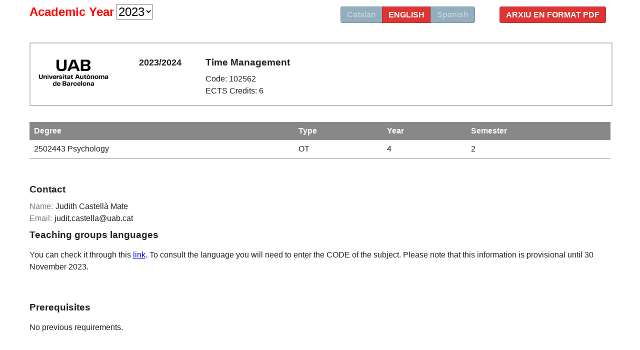

--- FILE ---
content_type: text/html;charset=ISO-8859-1
request_url: https://guies.uab.cat/guies_docents/public/portal/html/2023/assignatura/102562/en
body_size: 36005
content:













	
	
	
	

	
		
			
			
			
		
		
	





<html xmlns="http://www.w3.org/1999/xhtml" lang="en" xml:lang="en">
<head>
	<meta http-equiv="Content-Type" content="text/html; charset=iso-8859-1"/>
	<meta http-equiv="Pragma" content="no-cache"/>

	<title>AGD :: Aplicatiu de Guies Docents v2.1</title>

	<link  href="https://guies.uab.cat/guies_docents/css/guies_portal.css" type="text/css"  rel="stylesheet"/>
</head>
<body>
	<div class="wrap_guia">
		
				

			
				
					
				
				
			

			

			

			
				
					
					
				
			
		

		

		
			
			
			
			
				
					<div class="panell50">
						<ul class="radio">
							<li class="active"><a target="_blank" href="https://ddd.uab.cat/pub/procur/2023-24/g102562a2023-24iENG.pdf">Arxiu en format PDF</a></li>
						</ul>
					</div>
				

				<div class="panell50">
					<ul class="radio">
						<li ><a href="https://guies.uab.cat/guies_docents/public/portal/html/2023/assignatura/102562/ca">Catalan</a></li>						
						<li class="active"><a href="https://guies.uab.cat/guies_docents/public/portal/html/2023/assignatura/102562/en">english</a></li>						
						<li ><a href="https://guies.uab.cat/guies_docents/public/portal/html/2023/assignatura/102562/es">Spanish</a></li>						
					</ul>                                                                        
				</div>

				
					<div class="panell50">
						<span STYLE="font-size:18.0pt;color:red;"><strong>Academic Year</strong></span>
						<select STYLE="font-size:18.0pt" name="selectAnyAcademic" onchange="if (this.value) window.location.href=this.value">
								
								<option value="https://guies.uab.cat/guies_docents/public/portal/html/2025/assignatura/102562/en" >2025</option>
								
								<option value="https://guies.uab.cat/guies_docents/public/portal/html/2024/assignatura/102562/en" >2024</option>
								
								<option value="https://guies.uab.cat/guies_docents/public/portal/html/2023/assignatura/102562/en" selected>2023</option>
								
								<option value="https://guies.uab.cat/guies_docents/public/portal/html/2022/assignatura/102562/en" >2022</option>
								
								<option value="https://guies.uab.cat/guies_docents/public/portal/html/2021/assignatura/102562/en" >2021</option>
							
						</select>
					</div>
				

				<div class="clear"></div>
				
				
				
				<div class="clear"></div>
			
				<br />

							
					<div class="guia">
						
						
						
						

						
											<div class="capcelera">
										
																		<div class="logoUAB"><img src="/guies_docents/css/imgs/logoUABGuia.png" alt="Logo UAB"/></div>
										
																		<div class="any_academic" >2023/2024</div>
										
																		<div class="assignaturaInfo">
										
																			<h2>
										
																				
										
																					Time Management
										
																						
										
																					
										
																					
										
																			</h2>
										
																			<span class="codi_assignatura">Code: 102562</span>
										
																			<span class="credits">ECTS Credits: 6</span>
										
																		</div>
										
																	</div>
										
																	<div class="relacions">
										
																		<table>
										
																			<thead>
										
																				<tr>
										
																					<th>Degree</th>
										
																					<th>Type</th>
										
																					<th>Year</th>
										
																					<th>Semester</th>
										
																				</tr>
										
																			</thead>
										
																			<tbody>
										
																				
										
																					<tr>
										
																						<td><span class="codi">2502443</span> Psychology</td>
										
																						<td>OT</td>
										
																						<td>4</td>
										
																						<td>2</td>
										
																					</tr>
										
											
										
																					
										
																				
										
																			</tbody>
										
																		</table>
										
																	</div>
										
																	
										
																	<div class="contacte">
										
																				<h2>Contact</h2>
										
											
										
																				<dl>
										
																					<dt>Name:</dt><dd>Judith Castellà Mate</dd>
										
																					<dt>Email:</dt><dd>judit.castella@uab.cat</dd>
										
																				</dl>
										
																			</div>
										
											
										
																			<div class="clear"></div>
										
																				
										
																			<div class="idioma">
										
																				<h2>Teaching groups languages</h2>
										
																				
										
																				<p>You can check it through this <a href="https://sia.uab.cat/servei/ALU_TPDS_PORT_ENG.html">link</a>. To consult the language you will need to enter the CODE of the subject. Please note that this information is provisional until 30 November 2023.</p>
										
																			</div>
										
																			
										
																			<div class="clear"></div>
										
																	
										
																	<br />
										
																	<div class="prerequisits">
										
																		<h2>Prerequisites</h2>
										
											
										
																		<p>No previous requirements.</p>
										
																	</div>
										
																	<br />
										
																	<div class="objectius">
										
																		<h2>Objectives and Contextualisation</h2>
										
											
										
																		<p>Time is not a specific stimulus that activates any sensory receptor and, nevertheless, it is still an explicit and implicit dimension of human behaviour. The reality of time is only perceived through changes in the different stimuli, for example in location, texture, shape, etc. and the events that occur in the context. Despite its ephemeral nature, time is a dimension that interacts broadly with many human and non-human behaviours.</p>
										
											<p>The main goal of the subject is to describe, analyse and verify experimentally the incidence of time as an independent variable on behaviour. From a cognitive perspective, it has been shown that behaviour is not only developed in time but also structured by it. This has been verified in micro behaviours, such as a driver who avoids a car crash, as well as in social and organizational behaviours. Different cultures have different attitudes and conceptualizations of time, despite having common underlying neurological and physiological structures related to temporality.</p>
										
											<p>In addition to this, different types of behaviour show different cycles of activation and performance in some tasks also varies across the day, which allows us to determine what the optimal time to perform certain activities is. The disciplines of Chronobiology and Chronopsychology focus on these aspects, which are relevant to the field of work (work shifts, job satisfaction, performance, etc.). Orientation and Temporal Perspective towards the past, present or future exert great influence on everyday behaviour, to the point that this orientation is considered to be an indicator of psychological well-being and a predictor of behaviour in some situations.</p>
										
											<p>Optimal time management should take into account all levels in which temporality influences behaviour: from Chronobiology to Temporal Orientation, also considering temporal estimation/perception processes.</p>
										
																	</div>
										
																	<br />
										
																	<div class="competencies">
										
																					<h2>Competences</h2>
										
											
										
																					
										
																						
										
																							<ul>
										
																								
										
																									<li>Analyse scientific texts written in English.</li>
										
																								
										
																									<li>Analyse the demands and needs of people, groups and organisations in different contexts.</li>
										
																								
										
																									<li>Apply knowledge, skills and acquired values critically, reflexively and creatively.</li>
										
																								
										
																									<li>Criticise the effects of personal practice on people, taking into account the complexity of human diversity.</li>
										
																								
										
																									<li>Diffuse knowledge derived from the results of the research and the products and services generated taking into account the social and personal repercussions that could derive from it.</li>
										
																								
										
																									<li>Identify and describe the processes and stages in psychological development through the life cycle.</li>
										
																								
										
																									<li>Identify, describe and relate the structures and processes involved in basic psychological functions.</li>
										
																								
										
																									<li>Prepare and write technical reports on the results of the evaluation, research or services requested.</li>
										
																								
										
																									<li>Recognise the diversity of human behaviour and the nature of differences in it in terms of normality abnormality and pathology.</li>
										
																								
										
																									<li>Take decisions in a critical manner about the different research methods in psychology, their application and the interpretation of the results deriving from them.</li>
										
																								
										
																									<li>Use different ICTs for different purposes.</li>
										
																								
										
																									<li>Work in a team.</li>
										
																								
										
																							</ul>
										
																						
										
																						
										
																					
										
																				</div>
										
											
										
																				<div class="resultats">
										
																					<h2>Learning Outcomes</h2>
										
											
										
																					<ol>
										
																						
										
																							<li>Analyse scientific texts written in English.</li>
										
																						
										
																							<li>Apply knowledge, skills and acquired values critically, reflexively and creatively.</li>
										
																						
										
																							<li>Criticise the effects of personal practice on people, taking into account the complexity of human diversity.</li>
										
																						
										
																							<li>Describe and recognise individual differences in learning oral and written language.</li>
										
																						
										
																							<li>Describe and recognise the different cognitive styles in both cognitive processing and communication skills.</li>
										
																						
										
																							<li>Describe and recognise the factors that limit or hinder the processing of information received or sought.</li>
										
																						
										
																							<li>Describe the factors that can improve cognitive processing.</li>
										
																						
										
																							<li>Describe the ontogenesis of temporal structure of cognitive processes (chronopsychology).</li>
										
																						
										
																							<li>Describe the phases or stages of production in the communicative process and the corresponding structures.</li>
										
																						
										
																							<li>Describe the processes and stages in the development of communication skills.</li>
										
																						
										
																							<li>Design scientific studies on the temporal structure of cognitive processes and human behaviour (estimation and temporal orientation and management) and ergonomic applications.</li>
										
																						
										
																							<li>Identify and describe changes in human memory throughout the life cycle.</li>
										
																						
										
																							<li>Identify different applied fields of cognitive processes and their psychosocial implications.</li>
										
																						
										
																							<li>Identify the structures underlying information processing.</li>
										
																						
										
																							<li>Organize information to communicate in a structured and appropriate way to the recipient.</li>
										
																						
										
																							<li>Recognise the influence of contextual factors on the differences (individual and social) observed in the processing and storage of information.</li>
										
																						
										
																							<li>Show that the content of communication is suitable as a scientific article, communication in congresses, conferences or newspaper article.</li>
										
																						
										
																							<li>Use different ICTs for different purposes.</li>
										
																						
										
																							<li>Weigh up and assess the limitations of development and social context that influence cognitive processes.</li>
										
																						
										
																							<li>Work in a team.</li>
										
																						
										
																							<li>Write reports from the results of studies on time management.</li>
										
																						
										
																					</ol>
										
																				</div>
										
																	<br />
										
																	<div class="continguts">
										
																		<h2>Content</h2>
										
											
										
																		<p>Cultural anthropology and time. Time and behaviour. Brief history of the measurement of time. Temporal regulation: chronobiology and chronopsychology. The perception of time: estimation and temporal experience. Quantitative and qualitative study of time perception. The development and acquisition of the notion of time. Dominance/control or time management: orientation and temporal perspective. Temporal planning. Applications in the field of work, health and organizations.</p>
										
																	</div>
										
																	<br />
										
																	<div class="metodologia">
										
																			<h2>Methodology</h2>
										
											
										
																			<p>A combination of teaching methods to promote student learning will be used. 1) Lectures: in these sessions the lecturers cover the basic concepts and notions of the subject, 2) Practical activities and exercises, 3) Seminars centred on developing the research project.</p>
										
											<p>Different methodologies, such as written theoretical exercises and message boards on Moodle will be used. A group research project will be developed during the semester and will be delivered as a written essay and presented orally.</p>
										
											<p>&nbsp;</p>
										
											
										
																			<p>
										
																				<strong>Annotation</strong>: Within the schedule set by the centre or degree programme, 15 minutes of one class will be reserved for students to evaluate their lecturers and their courses or modules through questionnaires.
										
																			</p>
										
											
										
																		</div>
										
																	<br />
										
																	<div class="activitats_formatives">
										
																					<h2>Activities</h2>
										
											
										
																					<table>
										
																						<thead>
										
																							<tr>
										
																								<th class="titol"    >Title</th>
										
																								<th class="hores"    >Hours</th>
										
																								<th class="credits"  >ECTS</th>
										
																								<th class="resultats">Learning Outcomes</th>
										
																							</tr>
										
																						</thead>
										
																						<tbody>
										
																							
										
											
										
																							
										
																								
										
																									<tr>
										
																										
										
																											
										
																											
										
																												<td class="tipus">Type: Directed</td>
										
																												<td>&nbsp;</td>
										
																												<td>&nbsp;</td>
										
																												<td>&nbsp;</td>
										
																											
										
																											
										
																											
										
																										
										
																									</tr>
										
																								
										
											
										
																								<tr>
										
																									<td class="titol">Lectures</td>
										
																									<td class="hores">
										
																										18
										
																										
										
																									</td>
										
																									<td class="credits">0.72</td>
										
																									<td class="resultats">
										
																										
										
											
										
																										3, 7, 10, 5, 4, 9, 13, 21, 12, 14, 19, 16, 20, 18
										
																									</td>
										
																								</tr>
										
											
										
																								
										
																							
										
																								
										
											
										
																								<tr>
										
																									<td class="titol">Practical sessions</td>
										
																									<td class="hores">
										
																										12
										
																										
										
																									</td>
										
																									<td class="credits">0.48</td>
										
																									<td class="resultats">
										
																										
										
											
										
																										1, 2, 3, 17, 11, 21, 15, 20, 18
										
																									</td>
										
																								</tr>
										
											
										
																								
										
																							
										
																								
										
											
										
																								<tr>
										
																									<td class="titol">Theoretical sessions about the essay</td>
										
																									<td class="hores">
										
																										6
										
																										
										
																									</td>
										
																									<td class="credits">0.24</td>
										
																									<td class="resultats">
										
																										
										
											
										
																										1, 2, 3, 7, 10, 5, 6, 13, 12, 14, 19, 16, 20, 18
										
																									</td>
										
																								</tr>
										
											
										
																								
										
																							
										
																								
										
																									<tr>
										
																										
										
																											
										
																											
										
																											
										
																												<td class="tipus">Type: Supervised</td>
										
																												<td>&nbsp;</td>
										
																												<td>&nbsp;</td>
										
																												<td>&nbsp;</td>
										
																											
										
																											
										
																										
										
																									</tr>
										
																								
										
											
										
																								<tr>
										
																									<td class="titol">Supervision</td>
										
																									<td class="hores">
										
																										37.5
										
																										
										
																									</td>
										
																									<td class="credits">1.5</td>
										
																									<td class="resultats">
										
																										
										
											
										
																										1, 2, 3, 17, 7, 5, 6, 4, 9, 13, 21, 12, 14, 15, 19, 16, 20, 18
										
																									</td>
										
																								</tr>
										
											
										
																								
										
																							
										
																								
										
																									<tr>
										
																										
										
																											
										
																												<td class="tipus">Type: Autonomous</td>
										
																												<td>&nbsp;</td>
										
																												<td>&nbsp;</td>
										
																												<td>&nbsp;</td>
										
																											
										
																											
										
																											
										
																											
										
																										
										
																									</tr>
										
																								
										
											
										
																								<tr>
										
																									<td class="titol">Bibliographic search</td>
										
																									<td class="hores">
										
																										6.5
										
																										
										
																									</td>
										
																									<td class="credits">0.26</td>
										
																									<td class="resultats">
										
																										
										
											
										
																										1, 2, 3, 7, 10, 5, 6, 4, 9, 13, 21, 14, 19, 16, 20, 18
										
																									</td>
										
																								</tr>
										
											
										
																								
										
																							
										
																								
										
											
										
																								<tr>
										
																									<td class="titol">Development of the research project or study (exam)</td>
										
																									<td class="hores">
										
																										38
										
																										
										
																									</td>
										
																									<td class="credits">1.52</td>
										
																									<td class="resultats">
										
																										
										
											
										
																										1, 2, 3, 17, 11, 21, 15, 20, 18
										
																									</td>
										
																								</tr>
										
											
										
																								
										
																							
										
																								
										
											
										
																								<tr>
										
																									<td class="titol">Practical and theoretical essays writing</td>
										
																									<td class="hores">
										
																										30
										
																										
										
																									</td>
										
																									<td class="credits">1.2</td>
										
																									<td class="resultats">
										
																										
										
											
										
																										1, 2, 7, 5, 6, 4, 9, 13, 21, 12, 14, 19, 16, 18
										
																									</td>
										
																								</tr>
										
											
										
																								
										
																							
										
																						</tbody>
										
																					</table>
										
																				</div>
										
																	<div class="avaluacio">
										
																			<h2>Assessment</h2>
										
											
										
																			<p>The subject will be assessed as follows:</p>
										
											<ul>
										
											<li>EV1: Research project (35%): Project carried out in groups of 4-5 students to be virtually delivered as a scientific paper on the second assessment period.</li>
										
											<li>EV2: Oral presentation of the research work (25%): Each group will present their projects orally using Powerpoint software as a support. In person on the last week of programmed lectures.</li>
										
											<li>EV3: Brief questionnaire about the theoretical contents (20%). Individual. Second assessment period.</li>
										
											<li>EV4: Practical essays (20%): An individual essay about each practical session will be delivered virtually on the second assessment period.</li>
										
											</ul>
										
											<p>A final synthesis test for students who enrole for the second time or more is not envisaged.</p>
										
											<p>Students will not be assessed if they fail to deliver coursework representing at least 40% of the total marks available, but at least one should be EV3 or EV4 (individual work). If this requirement is met, the final grade will consist of the weighted average of the 4 activities (essay + oral communication + questionnaire + practical essays). To pass this course students must achieve a minimum final grade of 5/10.</p>
										
											<p>To be eligible to participate in the resit process, it is required for students to have previously been assessed on at least 2/3 of the total evaluation activities. Additionally, it is required to have achieved an average final grade of the subject of less than 5 and equal to or higher than 3.5. The reassessment will consist of delivering the failed or non-delivered work and in case of passing, the maximum grade of the reassessed work will be of 5.</p>
										
											<p>The UAB assessment regulations can be found on the following link:&nbsp;<a href="https://www.uab.cat/web/estudiar/graus/graus/avaluacions-1345722525858.html">https://www.uab.cat/web/estudiar/graus/graus/avaluacions-1345722525858.html</a></p>
										
											<p><span style="text-decoration: underline;">Single evaluation</span></p>
										
											<p>The single evaluation will be carried out on the same day and place as the test of the second evaluation period and all the contents of the subject will be evaluated. It will include: an open-type exam about the entire theoretical content, a written detailed empirical research proposal, an oral defense of the proposal, as well as the delivery of the practical reports. Duration 3 hours. The final grade for the course will be obtained as described above.</p>
										
											<p>To be eligible to participate in the resit process, it is required for students to have previously been assessed on at least 2/3 of the total evaluation activities. Additionally, it is required to have achieved an average final grade of the single evaluation of less than 5 and equal to or higher than 3.5. The resit will consist of delivering the failed or non-delivered work and in case of passing, the maximum grade of the reassessed work will be of 5.&nbsp;</p>
										
											<table border="0" cellspacing="0" cellpadding="0" align="left">
										
											<tbody>
										
											<tr>
										
											<td colspan="4" width="708">
										
											<p align="center"><strong>SINGLE ASSESSMENT SUMMARY</strong></p>
										
											</td>
										
											</tr>
										
											<tr>
										
											<td width="271">
										
											<p align="center"><strong>Name and description</strong></p>
										
											</td>
										
											<td width="72">
										
											<p align="center"><strong>Weight</strong></p>
										
											</td>
										
											<td width="207">
										
											<p align="center"><strong>Duration (in hours)</strong></p>
										
											</td>
										
											<td width="159">
										
											<p align="center"><strong>Date</strong></p>
										
											</td>
										
											</tr>
										
											<tr>
										
											<td width="271">&nbsp;EV1:&nbsp;&nbsp;Written empirical research detailed proposal</td>
										
											<td width="72">&nbsp;25%</td>
										
											<td rowspan="4" width="207">&nbsp;3 hours</td>
										
											<td rowspan="4" width="159">
										
											<p>Second assessment period</p>
										
											</td>
										
											</tr>
										
											<tr>
										
											<td width="271">&nbsp;EV2:&nbsp; Oral defense of the research proposal</td>
										
											<td width="72">&nbsp;10%</td>
										
											</tr>
										
											<tr>
										
											<td width="271">&nbsp;EV3: Open-type exam about the theoretical content</td>
										
											<td width="72">&nbsp;45%</td>
										
											</tr>
										
											<tr>
										
											<td width="271"><span>&nbsp;EV4: Delivery of the practical reports</span></td>
										
											<td width="72"><span>&nbsp;20%&nbsp;</span></td>
										
											</tr>
										
											</tbody>
										
											</table>
										
																		</div>
										
																	<br />
										
																	<div class="activitats_avaluacio">
										
																					<h2>Assessment Activities</h2>
										
											
										
																					<table>
										
																						<thead>
										
																							<tr>
										
																								<th class="titol"    >Title</th>
										
																								<th class="pes"      >Weighting</th>
										
																								<th class="hores"    >Hours</th>
										
																								<th class="credits"  >ECTS</th>
										
																								<th class="resultats">Learning Outcomes</th>
										
																							</tr>
										
																						</thead>
										
																						<tbody>
										
																							
										
																								<tr>
										
																									<td class="titol">EV1. Research project</td>
										
																									<td class="pes">35%</td>
										
																									<td class="hores">
										
																										0
										
																										
										
																									</td>
										
																									<td class="credits">0</td>
										
																									<td class="resultats">
										
																										
										
											
										
																										2, 3, 7, 6, 4, 9, 13, 11, 21, 14, 15, 19, 16, 20, 18
										
																									</td>
										
																								</tr>
										
																							
										
																								<tr>
										
																									<td class="titol">EV2. Oral presentation of the research project</td>
										
																									<td class="pes">25%</td>
										
																									<td class="hores">
										
																										0
										
																										
										
																									</td>
										
																									<td class="credits">0</td>
										
																									<td class="resultats">
										
																										
										
											
										
																										1, 2, 3, 17, 15, 19, 20, 18
										
																									</td>
										
																								</tr>
										
																							
										
																								<tr>
										
																									<td class="titol">EV3. Questionnaire (theoretical content)</td>
										
																									<td class="pes">20%</td>
										
																									<td class="hores">
										
																										2
										
																										
										
																									</td>
										
																									<td class="credits">0.08</td>
										
																									<td class="resultats">
										
																										
										
											
										
																										2, 3, 10, 5, 8, 13, 21, 12, 15, 16, 18
										
																									</td>
										
																								</tr>
										
																							
										
																								<tr>
										
																									<td class="titol">EV4. Practical essays</td>
										
																									<td class="pes">20%</td>
										
																									<td class="hores">
										
																										0
										
																										
										
																									</td>
										
																									<td class="credits">0</td>
										
																									<td class="resultats">
										
																										
										
											
										
																										2, 17, 11, 21, 15, 20, 18
										
																									</td>
										
																								</tr>
										
																							
										
																						</tbody>
										
																					</table>
										
																				</div>
										
																	<div class="bibliografia">
										
																			<h2>Bibliography</h2>
										
											
										
																			<p class="Default">Complementary references:</p>
										
											<p class="Default">&nbsp;</p>
										
											<p class="Default">Adan, Ana (2012). Circadian typology: A comprehensive review.&nbsp;<em>Chronobiology International, 29</em>(9), 1153-1175.</p>
										
											<p class="Default">Fraisse, Paul (1967).&nbsp;<em>Psychologie du temps.</em>&nbsp;Paris: Presses Universitaires de France.</p>
										
											<p class="Default">Madrid, Juan Antonio &amp; Lama, M&ordf; &Aacute;ngeles (2006).&nbsp;<em>Cronobiolog&iacute;a B&aacute;sica y Cl&iacute;nica</em>. Madrid: Editeca Red.</p>
										
											<p class="Default">Meck, Warren; Doy&egrave;re, Val&eacute;rie, &amp; Gruart, Agn&egrave;s (2012). Interval timing and time-based decision making.&nbsp;<em>Front. Integr. Neuroscience, 6(13)</em>. doi: 10.3389/fnint.2012.00013</p>
										
											<p class="Default">S&aacute;nchez-L&oacute;pez, Maria Pilar (1999).&nbsp;<em>Temporalidad, Cronopsicolog&iacute;a y diferencias individuales</em>. Madrid: Centro de Estudios Ram&oacute;n Areces, S.A.</p>
										
											<p class="Default">Strathman, Alan &amp; Joireman, Jeff (2005).&nbsp;<em>Understanding behavior in the context of time: Theory, research, and application</em>. London: Lawrence Erlbaum Associates Publishers.</p>
										
											<p class="Default">Zimbardo, Philip &amp; Boyd, John (2009).&nbsp;<em>The time paradox.</em>&nbsp;Ebury Press.</p>
										
											<p><span>&nbsp;</span></p>
										
																		</div>
										
																	<br />
										
																	<div class="programari">
										
																			<h2>Software</h2>
										
											
										
																			<p>No specific software is required.</p>
										
																		</div>
										
					</div>
				

			
		
	</div>
</body>
</html>